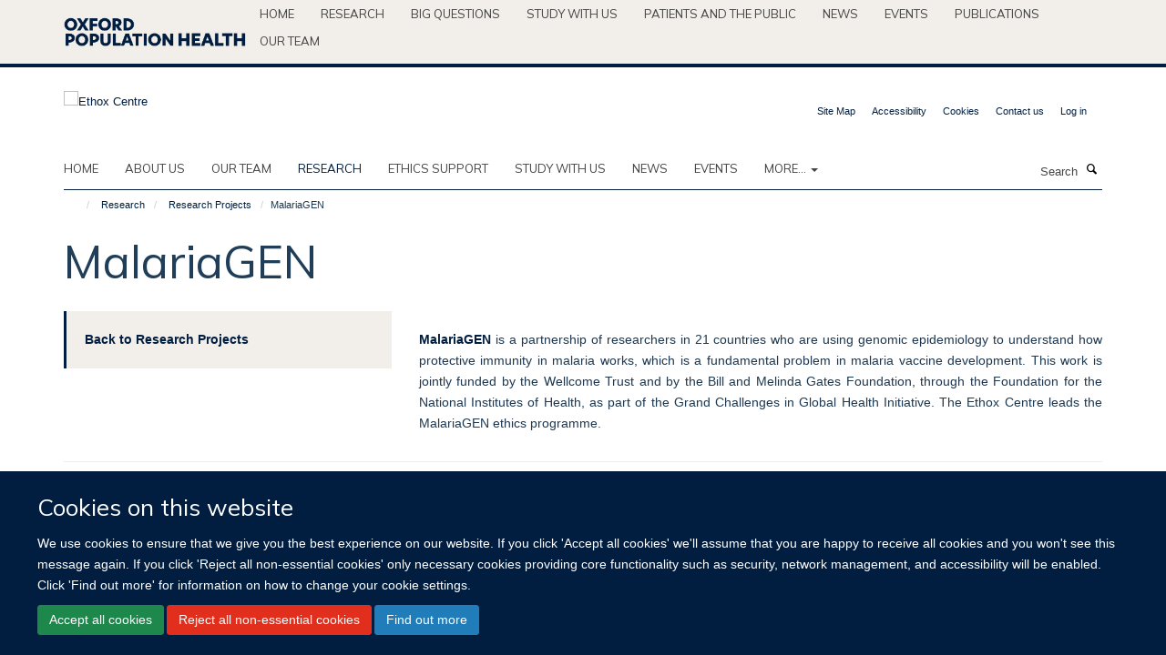

--- FILE ---
content_type: text/html;charset=utf-8
request_url: https://www.ethox.ox.ac.uk/Our-research/research-projects/malariagen
body_size: 10916
content:
<!doctype html>
<html xmlns="http://www.w3.org/1999/xhtml" lang="en" xml:lang="en">

    <head><base href="https://www.ethox.ox.ac.uk/Our-research/research-projects/malariagen/" />
        <meta charset="utf-8" />
        <meta name="viewport" content="width=device-width, initial-scale=1.0" />
        <meta name="apple-mobile-web-app-capable" content="yes" />
        <meta name="apple-mobile-web-app-title" content="Haiku" />
        
        <meta http-equiv="Content-Type" content="text/html; charset=utf-8" /><meta name="og:title" content="MalariaGEN" /><meta name="og:url" content="https://www.ethox.ox.ac.uk/Our-research/research-projects/malariagen" /><meta name="og:image" content="https://www.ethox.ox.ac.uk/images/research/malariagen/responsive_image?scale=w1140&amp;ratio=r16x9" /><meta name="twitter:card" content="summary_large_image" /><meta name="twitter:site" content="@Ethox_Centre" /><meta name="twitter:title" content="MalariaGEN" /><meta name="twitter:image" content="https://www.ethox.ox.ac.uk/images/research/malariagen/responsive_image?scale=w1140&amp;ratio=r16x9" /><meta name="generator" content="Plone - http://plone.org" /><meta itemprop="url" content="https://www.ethox.ox.ac.uk/Our-research/research-projects/malariagen" /><title>MalariaGEN — Ethox Centre</title>
        
        
        
        
        
    <link rel="stylesheet" type="text/css" media="screen" href="https://www.ethox.ox.ac.uk/portal_css/Turnkey%20Theme/resourcecollective.cookielawcookielaw-cachekey-66df8e5072c80142fbfc3b29b63c2aaf.css" /><link rel="stylesheet" type="text/css" href="https://www.ethox.ox.ac.uk/portal_css/Turnkey%20Theme/themebootstrapcssselect2-cachekey-ccb7aa2fff2a93b8bf09bc3d8cb63c26.css" /><link rel="stylesheet" type="text/css" href="https://www.ethox.ox.ac.uk/portal_css/Turnkey%20Theme/themebootstrapcssmagnific.popup-cachekey-7c7ea02ae81efd0cda754fb39f5c5bea.css" /><link rel="stylesheet" type="text/css" media="screen" href="https://www.ethox.ox.ac.uk/portal_css/Turnkey%20Theme/resourcecollective.covercsscover-cachekey-ef7d2e15e77a7b33c29c5c59b56c1c26.css" /><link rel="stylesheet" type="text/css" media="screen" href="https://www.ethox.ox.ac.uk/portal_css/Turnkey%20Theme/resourcehaiku.coveroverlays-cachekey-617d87cdb62965d3985c0f55fd677bc9.css" /><link rel="stylesheet" type="text/css" href="https://www.ethox.ox.ac.uk/portal_css/Turnkey%20Theme/resourcehaiku.coverhaiku.chooser-cachekey-2c0788de180ee25d0cd7a8dedb6b4b73.css" /><link rel="stylesheet" type="text/css" href="https://www.ethox.ox.ac.uk/portal_css/Turnkey%20Theme/resourcehaiku.widgets.imagehaiku.image.widget-cachekey-c81b2a028231dac09e72bc196d17d475.css" /><link rel="canonical" href="https://www.ethox.ox.ac.uk/Our-research/research-projects/malariagen" /><link rel="search" href="https://www.ethox.ox.ac.uk/@@search" title="Search this site" /><link rel="shortcut icon" type="image/x-icon" href="https://www.ethox.ox.ac.uk/favicon.ico?v=592d70c0-fb82-11f0-9c0d-210d75e6e35a" /><link rel="apple-touch-icon" href="https://www.ethox.ox.ac.uk/apple-touch-icon.png?v=592d70c1-fb82-11f0-9c0d-210d75e6e35a" /><script type="text/javascript" src="https://www.ethox.ox.ac.uk/portal_javascripts/Turnkey%20Theme/resourcecollective.cookielawcookielaw_disabler-cachekey-674bea1e1d03bf95efd8f72bfb345613.js"></script><script type="text/javascript" src="https://www.ethox.ox.ac.uk/portal_javascripts/Turnkey%20Theme/themebootstrapjsvendorrespond-cachekey-01f222b4bff7433efd5b311541464c90.js"></script><script type="text/javascript" src="https://www.ethox.ox.ac.uk/portal_javascripts/Turnkey%20Theme/resourceplone.app.jquery-cachekey-6cedbe202746d22bc2d5cba646b79e50.js"></script><script type="text/javascript" src="https://www.ethox.ox.ac.uk/portal_javascripts/Turnkey%20Theme/++theme++bootstrap/js/vendor/bootstrap.js"></script><script type="text/javascript" src="https://www.ethox.ox.ac.uk/portal_javascripts/Turnkey%20Theme/themebootstrapjspluginsvendorjquery.trunk8-cachekey-62d21bbaa16b673cd6738a3cfd04e385.js"></script><script type="text/javascript" src="https://www.ethox.ox.ac.uk/portal_javascripts/Turnkey%20Theme/plone_javascript_variables-cachekey-ee631146d82dc309d490655840b3b567.js"></script><script type="text/javascript" src="https://www.ethox.ox.ac.uk/portal_javascripts/Turnkey%20Theme/resourceplone.app.jquerytools-cachekey-c99bd77edd92e5cee0bb5f31f9378a12.js"></script><script type="text/javascript" src="https://www.ethox.ox.ac.uk/portal_javascripts/Turnkey%20Theme/mark_special_links-cachekey-dda1ae068961149538ae8050336ff001.js"></script><script type="text/javascript" src="https://www.ethox.ox.ac.uk/portal_javascripts/Turnkey%20Theme/resourceplone.app.discussion.javascriptscomments-cachekey-d4e6475c325f08823fc2ca8ed38c9c51.js"></script><script type="text/javascript" src="https://www.ethox.ox.ac.uk/portal_javascripts/Turnkey%20Theme/themebootstrapjspluginsvendorselect2-cachekey-1b89ee840258cf4a0c0e5251b7e0039b.js"></script><script type="text/javascript" src="https://www.ethox.ox.ac.uk/portal_javascripts/Turnkey%20Theme/++theme++bootstrap/js/plugins/vendor/jquery.html5-placeholder-shim.js"></script><script type="text/javascript" src="https://www.ethox.ox.ac.uk/portal_javascripts/Turnkey%20Theme/++theme++bootstrap/js/vendor/hammer.js"></script><script type="text/javascript" src="https://www.ethox.ox.ac.uk/portal_javascripts/Turnkey%20Theme/themebootstrapjspluginshaikujquery.navigation-portlets-cachekey-75335f8dede61444b0d5c2e9044857da.js"></script><script type="text/javascript" src="https://www.ethox.ox.ac.uk/portal_javascripts/Turnkey%20Theme/themebootstrapjspluginsvendormasonry-cachekey-d637244a78bf437b11f6cb0e51130086.js"></script><script type="text/javascript" src="https://www.ethox.ox.ac.uk/portal_javascripts/Turnkey%20Theme/themebootstrapjspluginsvendorimagesloaded-cachekey-2c4892227828f77203af364a962fe3d1.js"></script><script type="text/javascript" src="https://www.ethox.ox.ac.uk/portal_javascripts/Turnkey%20Theme/++theme++bootstrap/js/plugins/vendor/jquery.lazysizes.js"></script><script type="text/javascript" src="https://www.ethox.ox.ac.uk/portal_javascripts/Turnkey%20Theme/++theme++bootstrap/js/plugins/vendor/jquery.magnific.popup.js"></script><script type="text/javascript" src="https://www.ethox.ox.ac.uk/portal_javascripts/Turnkey%20Theme/themebootstrapjspluginsvendorjquery.toc-cachekey-33201f3403081210cf2715843a59bc91.js"></script><script type="text/javascript" src="https://www.ethox.ox.ac.uk/portal_javascripts/Turnkey%20Theme/++theme++bootstrap/js/turnkey-various.js"></script><script type="text/javascript" src="https://www.ethox.ox.ac.uk/portal_javascripts/Turnkey%20Theme/resourcehaiku.profiles.jshaiku.profiles-cachekey-b3ab742a0ecbc9ebdb08f6f582171eea.js"></script><script type="text/javascript" src="https://www.ethox.ox.ac.uk/portal_javascripts/Turnkey%20Theme/resourcehaiku.widgets.imagehaiku.image.widget-cachekey-332fb8d7ded0c22d4c51d886392036ce.js"></script><script type="text/javascript" src="https://www.ethox.ox.ac.uk/portal_javascripts/Turnkey%20Theme/resourcecollective.cookielawcookielaw_banner-cachekey-9cc9fc84fb0fd44b3b5246a7321348cb.js"></script><script type="text/javascript">
        jQuery(function($){
            if (typeof($.datepicker) != "undefined"){
              $.datepicker.setDefaults(
                jQuery.extend($.datepicker.regional[''],
                {dateFormat: 'mm/dd/yy'}));
            }
        });
        </script><script>
  (function(i,s,o,g,r,a,m){i['GoogleAnalyticsObject']=r;i[r]=i[r]||function(){
  (i[r].q=i[r].q||[]).push(arguments)},i[r].l=1*new Date();a=s.createElement(o),
  m=s.getElementsByTagName(o)[0];a.async=1;a.src=g;m.parentNode.insertBefore(a,m)
  })(window,document,'script','https://www.google-analytics.com/analytics.js','ga');

  ga('create', 'UA-54744317-6', 'auto');
  ga('send', 'pageview');

</script><script async="" src="https://www.googletagmanager.com/gtag/js?id=G-FN9WKJLG7M"></script><script>
  window.dataLayer = window.dataLayer || [];
  function gtag(){dataLayer.push(arguments);}
  gtag('js', new Date());

  gtag('config', 'G-FN9WKJLG7M');
</script><script async="" src="https://www.googletagmanager.com/gtag/js?id=G-L13TB8GEEY"></script><script>
window.dataLayer = window.dataLayer || [];
function gtag(){dataLayer.push(arguments);}
gtag('js', new Date());
gtag('config', 'G-L13TB8GEEY');
</script>
    <link href="https://www.ethox.ox.ac.uk/++theme++sublime-ethox/screen.css" rel="stylesheet" />
  
    <link href="https://www.ethox.ox.ac.uk/++theme++sublime-ethox/style.css" rel="stylesheet" />
  <style class="extra-css" id="empty-extra-css"></style></head>

    <body class="template-view portaltype-turnkeypage site-Plone section-Our-research subsection-research-projects subsection-research-projects-malariagen userrole-anonymous no-toolbar mount-ethox" dir="ltr"><div id="cookienotification">

    <div class="container">
    
        <div class="row">
        
            <div class="col-md-12">
                <h2>
                    Cookies on this website
                </h2>
                
            </div>
        
            <div class="col-md-12">
                <p>
                    We use cookies to ensure that we give you the best experience on our website. If you click 'Accept all cookies' we'll assume that you are happy to receive all cookies and you won't see this message again. If you click 'Reject all non-essential cookies' only necessary cookies providing core functionality such as security, network management, and accessibility will be enabled. Click 'Find out more' for information on how to change your cookie settings.
                </p>
                
            </div>
    
            <div class="col-md-12">
                <a class="btn btn-success cookie-continue" href="https://www.ethox.ox.ac.uk/@@enable-cookies?&amp;came_from=https://www.ethox.ox.ac.uk/Our-research/research-projects/malariagen">Accept all cookies</a>
                <a class="btn btn-danger cookie-disable" href="https://www.ethox.ox.ac.uk/@@disable-cookies?came_from=https://www.ethox.ox.ac.uk/Our-research/research-projects/malariagen">Reject all non-essential cookies</a>
                <a class="btn btn-info cookie-more" href="https://www.ethox.ox.ac.uk/cookies">Find out more</a>
            </div> 
            
        </div>
    
    </div>
     
</div><div id="site-wrapper" class="container-fluid">

            <div class="modal fade" id="modal" tabindex="-1" role="dialog" aria-hidden="true"></div>

            

            <div id="site-parent__header">
            <div class="site-parent__header--centered">

                

                    <a id="site-parent-logo" title="Nuffield Department of Population Health" href="https://www.ndph.ox.ac.uk"><img src="https://www.ndph.ox.ac.uk/images/site-logos/oph-child-site-logo.png" alt="Nuffield Department of Population Health" style="margin:10px 0; max-width:200px" /></a>
                

                <nav>
                    <div class="collapse navbar-collapse">
                        <ul class="nav navbar-nav">

                            

                                <li class="dropdown" id="parent-portaltab-index_html">
                                    <a href="https://www.ndph.ox.ac.uk" title="Home" data-toggle="" data-hover="">Home</a>
                                </li>

                            
                            

                                <li class="dropdown" id="parent-portaltab-research">
                                    <a href="https://www.ndph.ox.ac.uk/research" title="Research" data-toggle="" data-hover="">Research</a>
                                </li>

                            
                            

                                <li class="dropdown" id="parent-portaltab-longer-reads">
                                    <a href="https://www.ndph.ox.ac.uk/longer-reads" title="Big questions" data-toggle="" data-hover="">Big questions</a>
                                </li>

                            
                            

                                <li class="dropdown" id="parent-portaltab-study-with-us">
                                    <a href="https://www.ndph.ox.ac.uk/study-with-us" title="Study with us" data-toggle="" data-hover="">Study with us</a>
                                </li>

                            
                            

                                <li class="dropdown" id="parent-portaltab-patients-and-the-public">
                                    <a href="https://www.ndph.ox.ac.uk/patients-and-the-public" title="Patients and the Public" data-toggle="" data-hover="">Patients and the Public</a>
                                </li>

                            
                            

                                <li class="dropdown" id="parent-portaltab-news">
                                    <a href="https://www.ndph.ox.ac.uk/news" title="News" data-toggle="" data-hover="">News</a>
                                </li>

                            
                            

                                <li class="dropdown" id="parent-portaltab-events">
                                    <a href="https://www.ndph.ox.ac.uk/events" title="Events" data-toggle="" data-hover="">Events</a>
                                </li>

                            
                            

                                <li class="dropdown" id="parent-portaltab-publications">
                                    <a href="https://www.ndph.ox.ac.uk/publications" title="Publications" data-toggle="" data-hover="">Publications</a>
                                </li>

                            
                            

                                <li class="dropdown" id="parent-portaltab-team">
                                    <a href="https://www.ndph.ox.ac.uk/team" title="Our team" data-toggle="" data-hover="">Our team</a>
                                </li>

                            

                            

                        </ul>
                    </div>
                </nav>

            </div>
        </div>

            <div id="site-header" class="container">

                <div id="site-status"></div>

                

                <header class="row">
                    <div class="col-xs-10 col-sm-6">
                        <a id="primary-logo" title="Ethox Centre" href="https://www.ethox.ox.ac.uk"><img src="https://www.ethox.ox.ac.uk/images/site-logos/ethox.png" alt="Ethox Centre" /></a>
                    </div>
                    <div class="col-sm-6 hidden-xs">
                        <div class="heading-spaced">
                            <div id="site__secondary-logo">
                                
                            </div>
                            <div id="site-actions">

        <ul class="list-unstyled list-inline text-right">
    
            
    
            
                
                    <li id="siteaction-sitemap">
                        <a href="https://www.ethox.ox.ac.uk/sitemap" title="" accesskey="3">Site Map</a>
                    </li>
                
            
            
                
                    <li id="siteaction-accessibility">
                        <a href="https://www.ethox.ox.ac.uk/accessibility" title="" accesskey="0">Accessibility</a>
                    </li>
                
            
            
                
                    <li id="siteaction-cookie-policy">
                        <a href="https://www.ethox.ox.ac.uk/cookies" title="" accesskey="">Cookies</a>
                    </li>
                
            
            
                
                    <li id="siteaction-contact-us">
                        <a href="https://www.ethox.ox.ac.uk/forms/contact-us" title="" accesskey="">Contact us</a>
                    </li>
                
            
            
                
                    <li id="siteaction-login">
                        <a href="https://www.ethox.ox.ac.uk/Shibboleth.sso/Login?target=https://www.ethox.ox.ac.uk/shibboleth_loggedin?came_from=https://www.ethox.ox.ac.uk/Our-research/research-projects/malariagen" title="" accesskey="">Log in</a>
                    </li>
                
            
    
        </ul>
    </div>
                        </div>
                    </div>
                    <div class="col-xs-2 visible-xs">
                        <a href="#mmenu" role="button" class="btn btn-default" aria-label="Toggle menu">
                            <i class="glyphicon glyphicon-menu"></i>
                        </a>
                    </div>
                </header>

                <nav role="navigation">
                    <div class="row">
                        <div class="col-sm-10">
                            <div id="site-bar" class="collapse navbar-collapse">

	    <ul class="nav navbar-nav">

            

	            <li class="dropdown" id="portaltab-index_html">
	                <a href="https://www.ethox.ox.ac.uk" title="" data-toggle="">Home</a>
                    
	            </li>

            
            

	            <li class="dropdown" id="portaltab-about">
	                <a href="https://www.ethox.ox.ac.uk/about" title="" data-toggle="">About us</a>
                    
	            </li>

            
            

	            <li class="dropdown" id="portaltab-team">
	                <a href="https://www.ethox.ox.ac.uk/team" title="" data-toggle="">Our team</a>
                    
	            </li>

            
            

	            <li class="dropdown active" id="portaltab-Our-research">
	                <a href="https://www.ethox.ox.ac.uk/Our-research" title="" data-toggle="">Research</a>
                    
	            </li>

            
            

	            <li class="dropdown" id="portaltab-ethics-support">
	                <a href="https://www.ethox.ox.ac.uk/ethics-support" title="" data-toggle="">Ethics Support</a>
                    
	            </li>

            
            

	            <li class="dropdown" id="portaltab-education">
	                <a href="https://www.ethox.ox.ac.uk/education" title="" data-toggle="">Study with us</a>
                    
	            </li>

            
            

	            <li class="dropdown" id="portaltab-news">
	                <a href="https://www.ethox.ox.ac.uk/news" title="" data-toggle="">News</a>
                    
	            </li>

            
            

	            <li class="dropdown" id="portaltab-events">
	                <a href="https://www.ethox.ox.ac.uk/events" title="" data-toggle="">Events</a>
                    
	            </li>

            

            
                <li class="dropdown">
                    <a href="" title="More" class="hoverclick" data-toggle="dropdown">
                        More...
                        <span class="caret"></span>
                    </a>
                    <ul class="dropdown-menu" role="menu">
                        
                            <li>
                                <a href="https://www.ethox.ox.ac.uk/publications" title="Publications">Publications</a>
                            </li>
                        
                        
                            <li>
                                <a href="https://www.ethox.ox.ac.uk/blog" title="Blog">Blog</a>
                            </li>
                        
                        
                            <li>
                                <a href="https://www.ethox.ox.ac.uk/opportunities" title="Opportunities">Opportunities</a>
                            </li>
                        
                    </ul>
                </li>
            

	    </ul>

    </div>
                        </div>
                        <div class="col-sm-2">
                            <form action="https://www.ethox.ox.ac.uk/@@search" id="site-search" class="form-inline" role="form">
                                <div class="input-group">
                                    <label class="sr-only" for="SearchableText">Search</label>
                                    <input type="text" class="form-control" name="SearchableText" id="SearchableText" placeholder="Search" />
                                    <span class="input-group-btn">
                                        <button class="btn" type="submit" aria-label="Search"><i class="glyphicon-search"></i></button>
                                    </span>
                                </div>
                            </form>
                        </div>
                    </div>
                </nav>

                <div class="container">
                    <div class="row">
                        <div class="col-md-12">
                            <ol class="breadcrumb" id="site-breadcrumbs"><li><a title="Home" href="https://www.ethox.ox.ac.uk"><span class="glyphicon glyphicon-home"></span></a></li><li><a href="https://www.ethox.ox.ac.uk/Our-research">Research</a></li><li><a href="https://www.ethox.ox.ac.uk/Our-research/research-projects">Research Projects</a></li><li class="active">MalariaGEN</li></ol>
                        </div>
                    </div>
                </div>

            </div>

            <div id="content" class="container ">

                            

                            

            

        <div itemscope="" itemtype="http://schema.org/Thing">

            <meta itemprop="url" content="https://www.ethox.ox.ac.uk/Our-research/research-projects/malariagen" />

            
                <div id="above-page-header">
    

</div>
            

            
                
                
                    
                        <div class="page-header">
                            <div class="row">
                                    
                                <div class="col-xs-12 col-sm-12">
                                    
                                    
                                        <h1>
                                            <span itemprop="name">MalariaGEN</span>
                                            <small>
                                                
                                            </small>
                                        </h1>
                                    
                                    
                                    
                                        <div id="below-page-title">
</div>
                                    
                                    
                                </div>
                                    
                                
                                            
                            </div>
                        </div>
                    
                    
                    
                    
                 
            

            
                <div id="below-page-header"></div>
            

            
                <div id="above-page-content"></div>
            

            
                <div class="row">
        
                    <div id="site-content" class="col-sm-8 col-sm-push-4">

                        

                            
                                
                            

                            
                                
                                    
                                        
                                    
                                
                            

                            
                                
                                    

    <figure class="figure-primary">

        

        

            
                <div class="image-container">
                    

    
        
        <img src="https://www.ethox.ox.ac.uk/images/research/malariagen/responsive_image?ratio=image&amp;scale=w760" alt="" class="img-responsive" srcset="https://www.ethox.ox.ac.uk/images/research/malariagen/responsive_image?ratio=image&amp;scale=w1140 1140w, https://www.ethox.ox.ac.uk/images/research/malariagen/responsive_image?ratio=image&amp;scale=w760 760w, https://www.ethox.ox.ac.uk/images/research/malariagen/responsive_image?ratio=image&amp;scale=w320 320w" sizes="100vw" itemprop="image" itemscope="" itemtype="http://schema.org/ImageObject" />
         
    


                    
                </div> 
                
            
        
        

    </figure>


                                
                            
            
                            <div class="row">
                                <div id="site-content-body" class="col-sm-12">
            
                                    
                        
                    <div class="rich-text"><p style="text-align: justify; "><a href="http://www.malariagen.net/" target="_blank" title="">MalariaGEN</a><span style="float: none; "><span> </span>is a partnership of researchers in 21 countries who are using genomic epidemiology to understand how protective immunity in malaria works, which is a fundamental problem in malaria vaccine development. This work is jointly funded by the Wellcome Trust and by the Bill and Melinda Gates Foundation, through the Foundation for the National Institutes of Health, as part of the Grand Challenges in Global Health Initiative. The Ethox Centre leads the MalariaGEN ethics programme.</span></p></div>

                
                                    
                                </div>
            
                                
            
                            </div>
            
                            
                                <div id="below-page-body">

    


</div>
                            
                        
        
                    </div>
        
                    <div class="site-sidebar col-sm-4 col-sm-pull-8">
        
                        <div id="aside-page-content"></div>
              
                        
                            
    
    
                         
                         
        <div class="portlet portlet-statictext box-border-left box-featured">

            

            <div class="rich-text"><p><a title="" href="https://www.ethox.ox.ac.uk/Our-research/research-projects" target="_self">Back to Research Projects</a></p></div>

            

    



        </div>                         
                         
    



                        
        
                    </div>
        
                </div>
            

            
                <div id="below-page-content"></div>
            
            
        </div>

    

            



    <div class="visualClear"><!-- --></div>

    <div class="documentActions">
        

        

    </div>



        
                        </div>

            <footer id="site-footer" class="container" itemscope="" itemtype="http://schema.org/WPFooter">
        <hr />
        





    <div class="row" style="margin-bottom:20px">

        <div class="col-md-4">
            
        </div>

        <div class="col-md-8">
            
            
        </div>
    </div>





    <div id="site-actions-footer" class="visible-xs-block" style="margin:20px 0">

        <ul class="list-unstyled list-inline text-center">

            
                
                    <li id="siteaction-sitemap">
                        <a href="https://www.ethox.ox.ac.uk/sitemap" title="Site Map" accesskey="3">Site Map</a>
                    </li>
                
            
            
                
                    <li id="siteaction-accessibility">
                        <a href="https://www.ethox.ox.ac.uk/accessibility" title="Accessibility" accesskey="0">Accessibility</a>
                    </li>
                
            
            
                
                    <li id="siteaction-cookie-policy">
                        <a href="https://www.ethox.ox.ac.uk/cookies" title="Cookies" accesskey="">Cookies</a>
                    </li>
                
            
            
                
                    <li id="siteaction-contact-us">
                        <a href="https://www.ethox.ox.ac.uk/forms/contact-us" title="Contact us" accesskey="">Contact us</a>
                    </li>
                
            
            
                
                    <li id="siteaction-login">
                        <a href="https://www.ethox.ox.ac.uk/Shibboleth.sso/Login?target=https://www.ethox.ox.ac.uk/shibboleth_loggedin?came_from=https://www.ethox.ox.ac.uk/Our-research/research-projects/malariagen" title="Log in" accesskey="">Log in</a>
                    </li>
                
            

        </ul>
    </div>







    <div id="powered-by-haiku" class="row">
        <div class="col-xs-12 text-center">
            <a href="http://fry-it.com/haiku" target="_blank" rel="noopener"><img src="https://www.ethox.ox.ac.uk/++theme++bootstrap/images/powered-by-haiku.jpg" alt="powered by Haiku" /></a>
        </div>
    </div>





    </footer>

        </div><div id="haiku-mmenu">

            <nav id="mmenu" data-counters="true" data-searchfield="true" data-title="Menu" data-search="true">
                <ul>
                    <li>


    <a href="https://www.ethox.ox.ac.uk/home-2" class="state-published" title="The Ethox Centre is a multidisciplinary bioethics research centre that aims to improve ethical standards in healthcare practice and in medical research through education, research, and the provision of ethics support to health professionals and medical researchers.">
        <span>Home</span>
    </a>

</li>
<li>


    <a href="https://www.ethox.ox.ac.uk/about" class="state-published" title="Appropriately initiate 24/365 core competencies after resource-leveling partnerships. Authoritatively initiate clicks-and-mortar metrics rather than parallel potentialities.">
        <span>About us</span>
    </a>

<ul>
<li>


    <a href="https://www.ethox.ox.ac.uk/about/overview" class="state-published" title="">
        <span>About us</span>
    </a>

<ul>
<li>


    <a href="https://www.ethox.ox.ac.uk/about/overview/research-associates" class="state-published" title="">
        <span>Research associates, visitors and scholars</span>
    </a>

</li>

</ul>
</li>

</ul>
</li>
<li>


    <a href="https://www.ethox.ox.ac.uk/team" class="state-published" title="">
        <span>Our team</span>
    </a>

</li>
<li>


    <a href="https://www.ethox.ox.ac.uk/Our-research" class="state-published" title="">
        <span>Research</span>
    </a>

<ul>
<li>


    <a href="https://www.ethox.ox.ac.uk/Our-research/Our-research" class="state-published" title="">
        <span>Research</span>
    </a>

</li>
<li>


    <a href="https://www.ethox.ox.ac.uk/Our-research/research-projects" class="state-published" title="">
        <span>Research Projects</span>
    </a>

<ul>
<li>


    <a href="https://www.ethox.ox.ac.uk/Our-research/research-projects/research-projects" class="state-published" title="">
        <span>Research projects</span>
    </a>

</li>
<li>


    <a href="https://www.ethox.ox.ac.uk/Our-research/research-projects/a-formative-evaluation-of-ethics-support-in-nursing-homes" class="state-published" title="">
        <span>A formative evaluation of ethics support in nursing homes</span>
    </a>

</li>
<li>


    <a href="https://www.ethox.ox.ac.uk/Our-research/research-projects/ethical-issues-in-the-care-of-vulnerable-adults" class="state-published" title="">
        <span>Ethical issues in the care of vulnerable adults</span>
    </a>

</li>
<li>


    <a href="https://www.ethox.ox.ac.uk/Our-research/research-projects/treatment-pressures-in-community-mental-health-care" class="state-published" title="">
        <span>Treatment pressures in community mental health care</span>
    </a>

</li>
<li>


    <a href="https://www.ethox.ox.ac.uk/Our-research/research-projects/the-genethics-club" class="state-published" title="">
        <span>The Genethics Forum</span>
    </a>

</li>
<li>


    <a href="https://www.ethox.ox.ac.uk/Our-research/research-projects/malariagen" class="state-published" title="">
        <span>MalariaGEN</span>
    </a>

</li>
<li>


    <a href="https://www.ethox.ox.ac.uk/Our-research/research-projects/the-legal-ethical-and-practical-aspects-of-resource-allocation-in-adult-social-care" class="state-published" title="">
        <span>The legal, ethical and practical aspects of resource allocation in adult social care</span>
    </a>

</li>
<li>


    <a href="https://www.ethox.ox.ac.uk/Our-research/research-projects/embedding-ethics-in-collaborative-global-health-research" class="state-published" title="">
        <span>Embedding Ethics in Collaborative Global Health Research</span>
    </a>

</li>
<li>


    <a href="https://www.ethox.ox.ac.uk/Our-research/research-projects/developing-a-robust-and-supportive-ethical-and-governance-framework-for-genomic-research-in-africa-2013-an-exploratory-study-in-ghana-uganda-and-zambia" class="state-published" title="">
        <span>Developing a robust and supportive ethical and governance framework for genomic research in Africa – an exploratory study in Ghana, Uganda and Zambia</span>
    </a>

</li>
<li>


    <a href="https://www.ethox.ox.ac.uk/Our-research/research-projects/understanding-the-enduring-ethical-complexity-of-obtaining-valid-consent-to-research-in-low-income-settings" class="state-published" title="">
        <span>Understanding the enduring ethical complexity of obtaining valid consent to research in low-income settings</span>
    </a>

</li>
<li>


    <a href="https://www.ethox.ox.ac.uk/Our-research/research-projects/facing-ethics-identifying-ethical-issues-in-computational-phenotyping-research" class="state-published" title="">
        <span>Facing ethics: Identifying ethical issues in computational phenotyping research</span>
    </a>

</li>
<li>


    <a href="https://www.ethox.ox.ac.uk/Our-research/research-projects/exploring-ethical-preparedness-and-provision-in-humanitarian-crises-recap" class="state-published" title="">
        <span>Ethical preparedness of frontline workers in humanitarian crises (RECAP)</span>
    </a>

</li>
<li>


    <a href="https://www.ethox.ox.ac.uk/Our-research/research-projects/austerity_in_healthcare" class="state-published" title="">
        <span>The Ethics of Austerity in Healthcare</span>
    </a>

</li>
<li>


    <a href="https://www.ethox.ox.ac.uk/Our-research/research-projects/clinical_genomic_medicine" class="state-published" title="">
        <span>Clinical Genomic Medicine and the Need for a Public Health Ethics Account</span>
    </a>

</li>
<li>


    <a href="https://www.ethox.ox.ac.uk/Our-research/research-projects/fakes-fabrications-and-falsehoods-interrogating-the-social-ethical-and-political-features-of-pseudo-global-health" class="state-published" title="Barely a day goes by without us being confronted with a story about something being fake, so much so that many social theorists argue that we are living through an age of the ‘crisis of authenticity’. This research project seeks to understand how uncertainty and ambiguity about the authenticity of products and activities across a vast array of institutions, actors and locations are reconciled in practice. It will also investigate the moral paradoxes associated with such uncertainty.">
        <span>Fakes, fabrications and falsehoods in global health</span>
    </a>

</li>
<li>


    <a href="https://www.ethox.ox.ac.uk/Our-research/research-projects/nipt" class="state-published" title="">
        <span>Non-invasive prenatal genetics and genomics in England, France and Germany - Exploring practical ethical issues 'on the ground'</span>
    </a>

</li>
<li>


    <a href="https://www.ethox.ox.ac.uk/Our-research/research-projects/everyday-ethics-on-the-frontlines-of-global-health" class="state-published" title="">
        <span>Everyday ethics on the frontlines of global health</span>
    </a>

</li>
<li>


    <a href="https://www.ethox.ox.ac.uk/Our-research/research-projects/past-research-projects" class="state-published" title="">
        <span>Past Research Projects</span>
    </a>

</li>
<li>


    <a href="https://www.ethox.ox.ac.uk/Our-research/research-projects/uk-fr-gene" class="state-published" title="">
        <span>UK-FR-D+ GENE (Genomics and Ethics Network)</span>
    </a>

</li>
<li>


    <a href="https://www.ethox.ox.ac.uk/Our-research/research-projects/children-acceptable-health-risks-and-covid-19" class="state-published" title="">
        <span>Children, acceptable health risks and Covid-19</span>
    </a>

</li>
<li>


    <a href="https://www.ethox.ox.ac.uk/Our-research/research-projects/youth-empowerment-for-global-wellbeing-designing-and-testing-digital-interventions" class="state-published" title="">
        <span>Youth empowerment for global wellbeing: Designing and testing digital interventions</span>
    </a>

</li>
<li>


    <a href="https://www.ethox.ox.ac.uk/Our-research/research-projects/vaccine-hesitancy-and-misinformation-among-frontline-healthcare-workers" class="state-published" title="">
        <span>Vaccine hesitancy and misinformation consumption and distribution among frontline healthcare workers</span>
    </a>

</li>
<li>


    <a href="https://www.ethox.ox.ac.uk/Our-research/research-projects/healthcare-resource-allocation-aftermath-covid-19" class="state-published" title="">
        <span>Healthcare resource allocation in the aftermath of the Covid-19 pandemic</span>
    </a>

</li>
<li>


    <a href="https://www.ethox.ox.ac.uk/Our-research/research-projects/sustainable-health-data-science-and-ai" class="state-published" title="">
        <span>Sustainable Health Data Science and AI</span>
    </a>

</li>
<li>


    <a href="https://www.ethox.ox.ac.uk/Our-research/research-projects/list-of-oxstai-events" class="state-published" title="">
        <span>OxSTAI Events</span>
    </a>

</li>
<li>


    <a href="https://www.ethox.ox.ac.uk/Our-research/research-projects/anticipating-today" class="state-published" title="">
        <span>Anticipating Today: co-creating techno-moral tools for responsible AI governance</span>
    </a>

</li>
<li>


    <a href="https://www.ethox.ox.ac.uk/Our-research/research-projects/justage" class="state-published" title="The JustAge study explores the intersection between age and healthcare justice. This will help to determine how healthcare resources can be allocated in a way that avoids unfair discrimination between population groups.">
        <span>JustAge – Towards a Just, Stage-of-Life sensitive Allocation of Healthcare Resources</span>
    </a>

</li>
<li>


    <a href="https://www.ethox.ox.ac.uk/Our-research/research-projects/from-2018tool-solutionism2019-to-a-context-sensitive-just-systems-focused-and-reflexive-approach" class="state-published" title="SHARE (environmentally Sustainable HeAlth REsearch) is an international research community exploring how health research can be conducted such that its environmental impacts are considered and addressed in ways that are fair and meaningful in different cultures and geographies.">
        <span>Environmentally Sustainable HeAlth REsearch (SHARE)</span>
    </a>

</li>
<li>


    <a href="https://www.ethox.ox.ac.uk/Our-research/research-projects/the-values-project" class="state-published" title="">
        <span>The Values Project</span>
    </a>

</li>
<li>


    <a href="https://www.ethox.ox.ac.uk/Our-research/research-projects/improving-equitable-access-to-healthcare-for-children-and-young-people-with-life-limiting-conditions" class="state-published" title="">
        <span>Improving Equitable Access to Healthcare for Children and Young People with Life-Limiting Conditions</span>
    </a>

</li>

</ul>
</li>
<li>


    <a href="https://www.ethox.ox.ac.uk/Our-research/major-programmes" class="state-published" title="">
        <span>Major Programmes</span>
    </a>

<ul>
<li>


    <a href="https://www.ethox.ox.ac.uk/Our-research/major-programmes/major-programmes" class="state-published" title="">
        <span>Major Programmes</span>
    </a>

</li>
<li>


    <a href="https://www.ethox.ox.ac.uk/Our-research/major-programmes/global-health-bioethics-network" class="state-published" title="">
        <span>Global Health Bioethics Network</span>
    </a>

</li>
<li>


    <a href="https://www.ethox.ox.ac.uk/Our-research/major-programmes/the-oxford-biomedical-research-centre" class="state-published" title="">
        <span>The Oxford Biomedical Research Centre</span>
    </a>

</li>
<li>


    <a href="https://www.ethox.ox.ac.uk/Our-research/major-programmes/reach" class="state-published" title="">
        <span>Reach</span>
    </a>

</li>
<li>


    <a href="https://www.ethox.ox.ac.uk/Our-research/major-programmes/the-wellcome-centre-for-ethics-and-humanities" class="state-published" title="">
        <span>Oxford Ethics and Humanities</span>
    </a>

</li>
<li>


    <a href="https://www.ethox.ox.ac.uk/Our-research/major-programmes/after-the-end" class="state-published" title="">
        <span>After the end: Lived experiences and aftermaths of diseases, disasters and drugs in global health</span>
    </a>

</li>

</ul>
</li>
<li>


    <a href="https://www.ethox.ox.ac.uk/Our-research/doctoral-projects" class="state-published" title="">
        <span>Doctoral Projects</span>
    </a>

<ul>
<li>


    <a href="https://www.ethox.ox.ac.uk/Our-research/doctoral-projects/doctoral-projects" class="state-published" title="">
        <span>Doctoral Projects</span>
    </a>

</li>
<li>


    <a href="https://www.ethox.ox.ac.uk/Our-research/doctoral-projects/[base64]" class="state-published" title="">
        <span>How might we understand the implementation of restrictive policies towards harmful products in the context of NCDs? Arguing for a shift in ethical perspectives in health policy: a political perfectionist approach</span>
    </a>

</li>
<li>


    <a href="https://www.ethox.ox.ac.uk/Our-research/doctoral-projects/medicine-quality-and-maternal-health-examining-real-world-ethical-concerns-for-frontline-healthcare-staff-in-the-context-of-uncertainty" class="state-published" title="">
        <span>Medicine Quality and Maternal Health: Examining Real-World Ethical Concerns for Frontline Healthcare Staff in the Context of Uncertainty</span>
    </a>

</li>
<li>


    <a href="https://www.ethox.ox.ac.uk/Our-research/doctoral-projects/when-quality-is-uncertain-ethical-dilemmas-of-decision-makers-determining-availability-of-medical-products-in-global-health" class="state-published" title="">
        <span>When Quality is Uncertain: Ethical Dilemmas of Decision-Makers Determining Availability of Medical Products in Global Health</span>
    </a>

</li>
<li>


    <a href="https://www.ethox.ox.ac.uk/Our-research/doctoral-projects/everyday-ethical-challenges-in-the-context-of-older-adult-residential-care-provided-by-migrant-care-givers-in-the-uk" class="state-published" title="">
        <span>Everyday ethical challenges in the context of older adult residential care provided by migrant care givers in the UK</span>
    </a>

</li>
<li>


    <a href="https://www.ethox.ox.ac.uk/Our-research/doctoral-projects/improving-access-to-human-milk-for-vulnerable-infants-in-resource-limited-health-systems" class="state-published" title="">
        <span>Improving access to human milk for vulnerable infants in resource-limited health systems: Ethics and implementation of human milk banks in sub-Saharan Africa</span>
    </a>

</li>
<li>


    <a href="https://www.ethox.ox.ac.uk/Our-research/doctoral-projects/supporting-families-before-birth" class="state-published" title="">
        <span>Supporting families before birth: a qualitative study of parents’ and health care professionals’ experiences</span>
    </a>

</li>
<li>


    <a href="https://www.ethox.ox.ac.uk/Our-research/doctoral-projects/eth-mud" class="state-published" title="">
        <span>Eth-Mud (Ethics Muda/Young Ethics): Young People’s Perspectives on The Ethics of Digital Mental Health in Indonesia</span>
    </a>

</li>
<li>


    <a href="https://www.ethox.ox.ac.uk/Our-research/doctoral-projects/navigating-ethical-issues-affecting-care-continuity-during-biomedical-research-on-neglected-diseases-of-poverty-in-sub-saharan-africa" class="state-published" title="">
        <span>Navigating ethical issues affecting care continuity during biomedical research on neglected diseases of poverty in sub-Saharan Africa</span>
    </a>

</li>

</ul>
</li>
<li>


    <a href="https://www.ethox.ox.ac.uk/Our-research/research-ethics" class="state-published" title="">
        <span>Research Ethics</span>
    </a>

<ul>
<li>


    <a href="https://www.ethox.ox.ac.uk/Our-research/research-ethics/research-ethics" class="state-published" title="">
        <span>Research Ethics</span>
    </a>

</li>

</ul>
</li>
<li>


    <a href="https://www.ethox.ox.ac.uk/Our-research/clinical-health-ethics" class="state-published" title="">
        <span>Clinical Health Ethics</span>
    </a>

<ul>
<li>


    <a href="https://www.ethox.ox.ac.uk/Our-research/clinical-health-ethics/clinical-health-ethics" class="state-published" title="">
        <span>Clinical Health Ethics</span>
    </a>

</li>

</ul>
</li>
<li>


    <a href="https://www.ethox.ox.ac.uk/Our-research/global-health-ethics" class="state-published" title="">
        <span>Global Health Ethics</span>
    </a>

<ul>
<li>


    <a href="https://www.ethox.ox.ac.uk/Our-research/global-health-ethics/global-health-ethics" class="state-published" title="">
        <span>Global Health Ethics</span>
    </a>

</li>

</ul>
</li>
<li>


    <a href="https://www.ethox.ox.ac.uk/Our-research/population-health-ethics" class="state-published" title="">
        <span>Population Health Ethics</span>
    </a>

<ul>
<li>


    <a href="https://www.ethox.ox.ac.uk/Our-research/population-health-ethics/population-health-ethics" class="state-published" title="">
        <span>Population Health Ethics</span>
    </a>

</li>

</ul>
</li>

</ul>
</li>
<li>


    <a href="https://www.ethox.ox.ac.uk/ethics-support" class="state-published" title="">
        <span>Ethics Support</span>
    </a>

<ul>
<li>


    <a href="https://www.ethox.ox.ac.uk/ethics-support/ethics-support" class="state-published" title="">
        <span>Ethics Support</span>
    </a>

</li>
<li>


    <a href="https://www.ethox.ox.ac.uk/ethics-support/ethics-committees" class="state-published" title="">
        <span>Support for Ethics Committees</span>
    </a>

</li>
<li>


    <a href="https://www.ethox.ox.ac.uk/ethics-support/the-big-data-ethics-forum" class="state-published" title="">
        <span>The Big Data Ethics Forum</span>
    </a>

</li>
<li>


    <a href="https://www.ethox.ox.ac.uk/ethics-support/genethics-club" class="state-published" title="">
        <span>Genethics Forum</span>
    </a>

</li>

</ul>
</li>
<li>


    <a href="https://www.ethox.ox.ac.uk/education" class="state-published" title="">
        <span>Study with us</span>
    </a>

<ul>
<li>


    <a href="https://www.ethox.ox.ac.uk/education/education" class="state-published" title="">
        <span>Education</span>
    </a>

</li>
<li>


    <a href="https://www.ethox.ox.ac.uk/education/postgraduate-research" class="state-published" title="">
        <span>Postgraduate research &amp; teaching</span>
    </a>

</li>
<li>


    <a href="https://www.ethox.ox.ac.uk/education/teaching-for-medical-students" class="state-published" title="">
        <span>Medical School Teaching</span>
    </a>

</li>

</ul>
</li>
<li>


    <a href="https://www.ethox.ox.ac.uk/news" class="state-published" title="">
        <span>News</span>
    </a>

</li>
<li>


    <a href="https://www.ethox.ox.ac.uk/events" class="state-published" title="">
        <span>Events</span>
    </a>

</li>
<li>


    <a href="https://www.ethox.ox.ac.uk/publications" class="state-published" title="">
        <span>Publications</span>
    </a>

</li>
<li>


    <a href="https://www.ethox.ox.ac.uk/blog" class="state-published" title="Featuring blog posts from members of the Ethox Centre team and invited contributors, with the aim of promoting discussion of the ethical dimensions of current developments in healthcare practice and policy, or in medical research.">
        <span>Blog</span>
    </a>

</li>
<li>


    <a href="https://www.ethox.ox.ac.uk/opportunities" class="state-published" title="">
        <span>Opportunities</span>
    </a>

<ul>
<li>


    <a href="https://www.ethox.ox.ac.uk/opportunities/opportunities" class="state-published" title="">
        <span>Opportunities</span>
    </a>

</li>
<li>


    <a href="https://www.ethox.ox.ac.uk/opportunities/previous-andrew-markus-scholars" class="state-published" title="">
        <span>Previous Andrew Markus Scholars</span>
    </a>

</li>
<li>


    <a href="https://www.ethox.ox.ac.uk/opportunities/previous-caroline-miles-scholars" class="state-published" title="">
        <span>Previous Caroline Miles Scholars</span>
    </a>

</li>
<li>


    <a href="https://www.ethox.ox.ac.uk/opportunities/about-andrew-markus" class="state-published" title="">
        <span>Andrew Markus Visiting Scholarship</span>
    </a>

</li>
<li>


    <a href="https://www.ethox.ox.ac.uk/opportunities/about-caroline-miles" class="state-published" title="">
        <span>Caroline Miles Visiting Scholarship</span>
    </a>

</li>
<li>


    <a href="https://www.ethox.ox.ac.uk/opportunities/vacancies" class="state-published" title="">
        <span>Work with us</span>
    </a>

<ul>
<li>


    <a href="https://www.ethox.ox.ac.uk/opportunities/vacancies/researcher-in-the-ethics-of-prenatal-genetics-and-genomics" class="state-published" title="">
        <span>Researcher in the Ethics of Prenatal Genetics and Genomics</span>
    </a>

</li>
<li>


    <a href="https://www.ethox.ox.ac.uk/opportunities/vacancies/postdoctoral-researcher" class="state-published" title="">
        <span>Postdoctoral Researcher</span>
    </a>

</li>
<li>


    <a href="https://www.ethox.ox.ac.uk/opportunities/vacancies/researcher-in-the-ethics-of-ai" class="state-published" title="">
        <span>Researcher in the Ethics of AI in Healthcare and Health Research</span>
    </a>

</li>
<li>


    <a href="https://www.ethox.ox.ac.uk/opportunities/vacancies/post-doctoral-research-fellow-2013-epidemics-ethics" class="state-published" title="">
        <span>Post-doctoral research fellow – Epidemics Ethics</span>
    </a>

</li>
<li>


    <a href="https://www.ethox.ox.ac.uk/opportunities/vacancies/glide-postdoctoral-researcher-in-ethics-and-infectious-disease" class="state-published" title="">
        <span>GLIDE Postdoctoral Researcher in Ethics and Infectious Disease</span>
    </a>

</li>
<li>


    <a href="https://www.ethox.ox.ac.uk/opportunities/vacancies/researcher-in-the-ethics-of-ai-in-healthcare-and-health-research" class="state-published" title="">
        <span>Researcher in the Ethics of AI in Healthcare and Health Research</span>
    </a>

</li>
<li>


    <a href="https://www.ethox.ox.ac.uk/opportunities/vacancies/director-of-medical-ethics-and-law-education" class="state-published" title="">
        <span>Director of Medical Ethics and Law Education</span>
    </a>

</li>
<li>


    <a href="https://www.ethox.ox.ac.uk/opportunities/vacancies/glide-postdoctoral-researcher-in-the-ethics-of-pandemic-preparedness-surveillance-and-response" class="state-published" title="">
        <span>GLIDE Postdoctoral Researcher in the Ethics of Pandemic Preparedness, Surveillance and Response</span>
    </a>

</li>
<li>


    <a href="https://www.ethox.ox.ac.uk/opportunities/vacancies/researcher-in-bioethics-and-history-in-global-health" class="state-published" title="">
        <span>Researcher in Bioethics and History in Global Health</span>
    </a>

</li>
<li>


    <a href="https://www.ethox.ox.ac.uk/opportunities/vacancies/researcher-in-the-ethics-of-ai-in-population-health" class="state-published" title="">
        <span>Researcher in the Ethics of AI in Population Health</span>
    </a>

</li>
<li>


    <a href="https://www.ethox.ox.ac.uk/opportunities/vacancies/senior-researcher-in-bioethics" class="state-published" title="">
        <span>Senior Researcher in Bioethics</span>
    </a>

</li>
<li>


    <a href="https://www.ethox.ox.ac.uk/opportunities/vacancies/research-assistant-scoping-biases-in-ai-driven-precision-medicine" class="state-published" title="">
        <span>Research Assistant - Scoping Biases in AI Driven Precision Medicine</span>
    </a>

</li>
<li>


    <a href="https://www.ethox.ox.ac.uk/opportunities/vacancies/postdoctoral-researcher-1" class="state-published" title="">
        <span>Postdoctoral Researcher</span>
    </a>

</li>
<li>


    <a href="https://www.ethox.ox.ac.uk/opportunities/vacancies/projects-collaborations-assistant" class="state-published" title="">
        <span>Projects &amp; Collaborations Assistant</span>
    </a>

</li>
<li>


    <a href="https://www.ethox.ox.ac.uk/opportunities/vacancies/postdoctoral-researcher-in-ethics-and-infectious-disease" class="state-published" title="">
        <span>Postdoctoral Researcher in Ethics and Infectious Disease</span>
    </a>

</li>
<li>


    <a href="https://www.ethox.ox.ac.uk/opportunities/vacancies/senior-researcher-2013-share-project" class="state-published" title="">
        <span>Senior Researcher – SHARE project</span>
    </a>

</li>

</ul>
</li>
<li>


    <a href="https://www.ethox.ox.ac.uk/opportunities/EACME2019" class="state-published" title="">
        <span>EACME Annual Conference</span>
    </a>

</li>

</ul>
</li>

                </ul>
            </nav>

            <script type="text/javascript">
                $(document).ready(function() {
                    var menu = $("#mmenu");
                    menu.mmenu({
                        navbar: {title: menu.data("title")},
                        counters: menu.data("counters"),
                        searchfield: menu.data("search") ? {"resultsPanel": true} : {},
                        navbars: menu.data("search") ? {"content": ["searchfield"]} : {}
                    });
                    // fix for bootstrap modals
                    // http://stackoverflow.com/questions/35038146/bootstrap-modal-and-mmenu-menu-clashing
                    $(".mm-slideout").css("z-index", "auto");
                });
            </script>

         </div>
        <script type="text/javascript">(function(w) {
          var s = document.createElement('script');
          s.src = 'https://survey.survicate.com/workspaces/b3d127c57c78c22186cca13c2aff648b/web_surveys.js';
          s.async = true;
          var e = document.getElementsByTagName('script')[0];
          e.parentNode.insertBefore(s, e);
        })(window);</script>
    

    <script type="text/javascript">
        function deleteAllCookies() {
            var cookies = document.cookie.split("; ");
            for (var c = 0; c < cookies.length; c++) {
                if (!HAIKU_ALLOWED_COOKIES.some(v => cookies[c].includes(v))) {
                    var d = window.location.hostname.split(".");
                    while (d.length > 0) {    
                        var cookieBase1 = encodeURIComponent(cookies[c].split(";")[0].split("=")[0]) + '=; expires=Thu, 01-Jan-1970 00:00:01 GMT; domain=' + d.join('.') + '; path=';
                        var cookieBase2 = encodeURIComponent(cookies[c].split(";")[0].split("=")[0]) + '=; expires=Thu, 01-Jan-1970 00:00:01 GMT; domain=.' + d.join('.') + '; path=';
                        var p = location.pathname.split('/');
                        document.cookie = cookieBase1 + '/';
                        document.cookie = cookieBase2 + '/';
                        while (p.length > 0) {
                            document.cookie = cookieBase1 + p.join('/');
                            document.cookie = cookieBase2 + p.join('/');
                            p.pop();
                        };
                        d.shift();
                    }
                }
            }
        };
        if (!(document.cookie.includes('haiku_cookies_enabled'))) {
            deleteAllCookies();
        }
    </script>
    
</body>

</html>